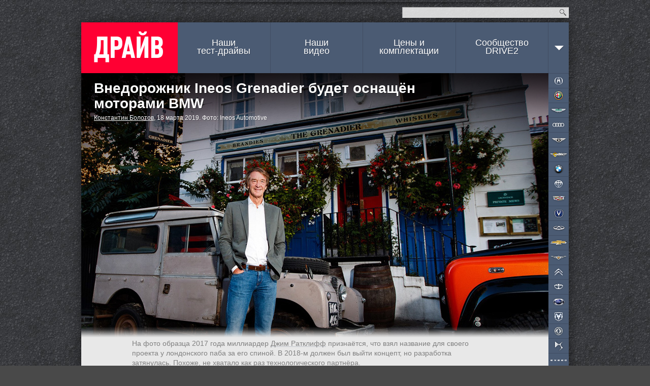

--- FILE ---
content_type: text/html; charset=utf-8
request_url: https://www.drive.ru/news/5c8fa363ec05c41c5c00004b.html
body_size: 13815
content:
<!DOCTYPE html>
<html class="">
    <head prefix="og: http://ogp.me/ns#
        article: http://ogp.me/ns/article#"><meta charset="utf-8">
<title>Внедорожник Ineos Grenadier будет оснащён моторами BMW — ДРАЙВ</title>
<link rel="canonical" href="https://www.drive.ru/news/5c8fa363ec05c41c5c00004b.html"/>
<meta name="viewport" content="width=1024" />
<meta name="SKYPE_TOOLBAR" content="SKYPE_TOOLBAR_PARSER_COMPATIBLE">
<meta name="wmail-verification" content="d1a2654abf76071294bfa1b1a33300fd"/>
<meta name="mailru-verification" content="e8a22d6eedec5d00" />
<meta name="msvalidate.01" content="4C2D75B10152211BAB4BA9C81E152CE6" />
<meta name="botify-site-verification" content="FBZeE6J4N2BbVDU3ZOmePrla8aTkRg59">
<meta property="fb:pages" content="209173722444752" />
<meta property="aio_appid" content="AIO_5710FAFDAA7E4">
    <meta name="keywords" content="ineos,ineos grenadier"/>
    <meta name="description" content="Автомобильные новости, тест-драйвы с видео и фото. Каталог машин с описанием и ценами. Отзывы владельцев авто."/>
    <meta name="relap-title" content="Внедорожник Ineos Grenadier будет оснащён моторами BMW"/>
    <meta property="og:type" content="Article"/>
    <meta property="og:title" content="Внедорожник Ineos Grenadier будет оснащён моторами BMW — ДРАЙВ"/>
    <meta property="og:description" content="Автомобильные новости, тест-драйвы с видео и фото. Каталог машин с описанием и ценами. Отзывы владельцев авто."/>
    <meta property="og:url" content="https://www.drive.ru/news/5c8fa363ec05c41c5c00004b.html"/>
    <meta property="og:image" content="https://images.drive.ru/i/0/5c8fa362ec05c41c5c000031.jpg"/>

    <meta property="article:section" content="новость"/>
    <meta property="article:author" content="Константин Болотов"/>
    <meta name="mediator_author" content="Константин Болотов"/>
<meta property="article:tag" content="ineos,ineos grenadier"/>

<meta property="yandex_recommendations_tag" content="content"/>
<meta property="yandex_recommendations_title" content="Внедорожник Ineos Grenadier будет оснащён моторами BMW">

<link rel="icon" href="/favicon.ico?v=1.0">
<link rel="apple-touch-icon" href="/assets/apple-touch-icon.png">

<link rel="stylesheet" href="/css/global.css?v=d9e12423403425502d8ac94e9353a87689908e0d35642fbeaee6f1bdc463367c">
<link rel="stylesheet" href="/css/form.css?v=759dfc1428e931f71181e0b672fd6f27dbde73a9e280d88d4ec13826e989564d">
<link rel="stylesheet" href="/css/forum.css?v=d87e731f1b0820ce4b2a9d0f5d75e8ca48ea903f6d1d31f7de16c1d42da7e678">
<link rel="stylesheet" href="/css/likely.css"/>
<!-- Additional styles -->
<!-- /Additional styles -->

<link rel="stylesheet" type="text/css" href="/css/mobile-reset.css?v=d688c280457ee1e215b550ff8a79efad240329183d0ecac14deb2a74eb8a7a23" />

<link rel="stylesheet" href="/css/vendor/jquery.fancybox.min.css" />

<script src="/js/mobile-detect.js?v=4e3bdbb930aaabd2186b4a2f35ece150441947746c0d247e9d4ac7eb97a077d4"></script>
<script src="/js/core.js?v=8218200d6a8c75487ae4ce4d39dac8c9056bf36e6d0ee03e2571ce3ab259a7c3"></script>
<script src="/js/likely.js"></script>
<script type="text/javascript" src="/js/adfox.asyn.code.ver3.js"></script>
<script type="text/javascript" src="/js/adfox.asyn.code.scroll.js"></script>
<script src="/js/async_af.js"></script>
<script async src="https://yandex.ru/ads/system/header-bidding.js"></script>
<!--Name: widget_headerBidding-->
<script type="text/javascript">
(function() {
    var adfoxBiddersMap = {
        'criteo': '714380',
        'adriver': '724076',
        'myTarget': '726568',
        'rtbhouse': '849631',
        'adfox_adsmart': '953391',
        'hybrid': '1122453',
        'segmento': '1457258',
        'MTS': '1697169',
    };

    var adUnits = [
        {
            code: 'adfox_1481556385598437', /* десктоп в шапке сайта widget_adfoxSiteHeader */
            sizes: [[ 970, 250 ]],
            bids: [
                {
                    bidder: 'criteo',
                    params: {
                        zoneid: 985742
                    }
                },
                {
                    bidder: 'segmento',
                    params: {
                        placementId: '148'
                    }
                },
                {
                    bidder: 'rtbhouse',
                    params: {
                        placementId: '75d5e9c8ccb72a90cad8'
                    }
                }
            ]
        },
        {
            code: 'adfox_1481556257759831', /* десктоп. Перетяжка в середине, выше рекомендаций widget_adfoxBottom */
            sizes: [[ 728, 90 ]],
            bids: [
                {
                    bidder: 'criteo',
                    params: {
                        zoneid: 985644
                    }
                },
                {
                    bidder: 'adriver',
                    params: {
                        siteid: 'drive728middle'
                    }
                },
                {
                    bidder: 'myTarget',
                    params: {
                        placementId: 236398
                    }
                },
                {
                    bidder: 'MTS',
                    params: {
                        placementId: '2000004',
                    }
                },
                {
                    bidder: 'rtbhouse',
                    params: {
                        placementId: '2e9e0cf51bdd0cced4gg'
                    }
                },
                {
                    bidder: 'hybrid',
                    params: {
                        placementId: '5e71f4f394c06e2b984e9363'
                    }
                },
                {
                    bidder: 'segmento',
                    params: {
                        placementId: '149',
                    }
                },
                {
                    bidder: 'adfox_adsmart',
                    params: {
                       pp: 'h',
                       ps: 'ddgz',
                       p2: 'ul'
                    }
                }
            ]
        },
        {
            code: 'adfox_14817108392655', /* десктоп. Перетяжка внизу, после рекомендаций widget_adfoxUnderRecommendations */
            sizes: [[ 728, 90 ]],
            bids: [
                {
                    bidder: 'criteo',
                    params: {
                        zoneid: 985645
                    }
                },
                {
                    bidder: 'adriver',
                    params: {
                        siteid: 'drive728bottom'
                    }
                },
                {
                    bidder: 'myTarget',
                    params: {
                        placementId: 236434
                    }
                },
                {
                    bidder: 'rtbhouse',
                    params: {
                        placementId: 'cced462eeafdb72e1026'
                    }
                },
                {
                    bidder: 'MTS',
                    params: {
                        placementId: '2000005'
                    }
                },
                {
                    bidder: 'hybrid',
                    params: {
                        placementId: '5e71f50594c06e2b984e9364'
                    }
                },
                {
                    bidder: 'segmento',
                    params: {
                        placementId: '150',
                    }
                },
            ]
        },
        {
            code: 'adfox_150539274533173599', /* десктоп, в правой колонке */
            bids: [
                {
                    bidder: 'criteo',
                    params: {
                        zoneid: 1011698
                    }
                }
            ]
        }
    ];

    var userTimeout = 1200;

    window.YaHeaderBiddingSettings = {
        biddersMap: adfoxBiddersMap,
        adUnits: adUnits,
        timeout: userTimeout
    };
})();
</script>

<script type='text/javascript' src='https://static.criteo.net/js/ld/publishertag.js' async></script>
<script>
    window.Criteo = window.Criteo || {};
    window.Criteo.events = window.Criteo.events || [];

    function callAdblock(adslot,zoneid,width,height){
        Criteo.events.push(function(){Criteo.DisplayAcceptableAdIfAdblocked({'zoneid': zoneid, 'containerid': adslot, 'overrideZoneFloor': false});});
        window.addEventListener("message", function (e){
            if(e.data && e.data == zoneid) document.getElementById(adslot).style.display = "none";
            else return;
        }, false);
        var el = document.getElementById(adslot);
        el.style.width=width+"px"; el.style.height=height+"px";
    }
</script>


<script>window.yaContextCb = window.yaContextCb || []</script>
<script src="https://yandex.ru/ads/system/context.js" async></script>

<!-- mail.ru script -->
<script id="my-widget-script"
    src="https://likemore-go.imgsmail.ru/widget.js"
    data-uid="873e6938f233702d3b86927c39cbaf8a">
</script>
<script src="/js/watchForPinned.js?v=01c5157b612cf5f6a7ba050f2939245c3a073a21b65cb7a44ed65e71d3f53eb6"></script>
<script  src="/js/comments.js?v=065976ce5114be7dfbbca9f077962875dc417539dfe0759dcf061026cfb7fefc"></script>

<script type="application/ld+json">
{
    "@context": "http://schema.org",
    "@type": "Organization",
    "name": "ДРАЙВ",
    "url": "https://www.drive.ru",
    "sameAs": [
        "https://www.youtube.com/channel/UCqU8dYH2dacLT_orXi_nZ2Q",
        "https://www.instagram.com/drive_ru/",
        "https://www.facebook.com/drive.ru",
        "https://vk.com/drive"
  ]
}
</script>
</head>
    <body><div id="dv-top">
    <div class="dv-top-i">
        <!--AdFox START-->
<!--drive.ru-->
<!--Площадка: DRIVE.RU / * / *-->
<!--Тип баннера: 960x320-->
<!--Расположение: <верх страницы> -->
<!--Name: widget_adfoxSiteHeader-->
<div id="adfox_1481556385598437"></div>
<script>
    window.yaContextCb.push(() => {
        Ya.adfoxCode.create({
            ownerId: 59610,
            containerId: 'adfox_1481556385598437',
            params: {
                pp: 'g',
                ps: 'gui',
                p2: 'emuv',
                puid1: '',
                puid2: '',
                puid3: '',
                puid4: '',
                puid5: '',
                puid6: '',
                puid7: '',
                puid8: '',
                puid9: '',
                puid10: '',
                puid11: '',
                puid12: '',
                puid13: '',
                puid14: ''
            }
        });
    });
</script>

        <!-- Yandex.Metrika counter -->
<!--Name: widget_yandexMetrika-->
<script type="text/javascript">
    (function (d, w, c) {
        (w[c] = w[c] || []).push(function() {
            try {
                w.yaCounter33210963 = new Ya.Metrika({
                    id:33210963,
                    clickmap:true,
                    trackLinks:true,
                    accurateTrackBounce:true,
                    params: {
                    }
                });
            } catch(e) { }
        });

        var n = d.getElementsByTagName("script")[0],
                s = d.createElement("script"),
                f = function () { n.parentNode.insertBefore(s, n); };
        s.type = "text/javascript";
        s.async = true;
        s.src = "https://mc.yandex.ru/metrika/watch.js";

        if (w.opera == "[object Opera]") {
            d.addEventListener("DOMContentLoaded", f, false);
        } else { f(); }
    })(document, window, "yandex_metrika_callbacks");
</script>
<noscript>
    <div>
        <img src="https://mc.yandex.ru/watch/33210963" style="position:absolute; left:-9999px;" alt="" />
    </div>
</noscript>
<!-- /Yandex.Metrika counter -->
        <div class="spr dv-top-i-shadow"></div>
    </div>
</div>
<div class="spr container-t"></div>
<div class="site-wrapper">
    <div class="hgr container-c content-wrapper">
        <input type="checkbox" id="nav-mobile-trigger" class="nav-mobile-trigger">
<label for="nav-mobile-trigger" class="nav-mobile-trigger-label"></label>
        <div id="header">
    <div id="top">
    <div class="top-announce">
</div>

    <form id="site-search" action="/sitesearch/">
        <input type="text" class="site-search-query" name="q"><button class="i" type="submit">Найти</button>
        <input type="hidden" name="cx" value="009724753791916455779:ldzabcymo5c">
        <input type="hidden" name="ie" value="UTF-8">
    </form>
</div>

    <a id="logo" href="/">ДРАЙВ</a>
    <div id="nav">
    <ul class="spr nav-menu">
        <li class=""><a href="/test-drive">Наши<br> тест-драйвы</a></li>
        <li class=""><a href="/video">Наши<br> видео</a></li>
        <li class=""><a id="brandsNavLink" href="/brands">Цены и<br> комплектации</a></li>
        <li><a href="//www.drive2.ru">Сообщество<br>DRIVE2</a></li>
        <li class="nav-arr" data-action="topnav.misc" style="margin-right: -10px;">
            <span>
                <i class="i arr"></i>            </span>
        </li>
    </ul>
</div>

</div>

        <div class="nav-mobile" media="screen and (max-device-width: 800px)">
    <div class="nav-mobile-content">
        <ul class="nav-mobile-section">
            <li class="nav-mobile-item">
                <a class="nav-mobile-item__link" href="/news">Новости</a>
            </li>
            <li class="nav-mobile-item">
                <a class="nav-mobile-item__link" href="/test-drive">Наши тест-драйвы</a>
            </li>
            <li class="nav-mobile-item">
                <a class="nav-mobile-item__link" href="/video">Наши видео</a>
            </li>
            <li class="nav-mobile-item">
                <a class="nav-mobile-item__link" href="/sitesearch">Поиск по сайту</a>
            </li>
            <li class="nav-mobile-item">
                <a class="nav-mobile-item__link" href="#" id="desktop-switcher-mobile">Полная версия сайта</a>
            </li>
        </ul>
        <ul class="nav-mobile-section">
                <li class="nav-mobile-item">
                    <a class="nav-mobile-item__link" href="/brands/acura">Acura</a>
                </li>
                <li class="nav-mobile-item">
                    <a class="nav-mobile-item__link" href="/brands/alfaromeo">Alfa Romeo</a>
                </li>
                <li class="nav-mobile-item">
                    <a class="nav-mobile-item__link" href="/brands/astonmartin">Aston Martin</a>
                </li>
                <li class="nav-mobile-item">
                    <a class="nav-mobile-item__link" href="/brands/audi">Audi</a>
                </li>
                <li class="nav-mobile-item">
                    <a class="nav-mobile-item__link" href="/brands/bentley">Bentley</a>
                </li>
                <li class="nav-mobile-item">
                    <a class="nav-mobile-item__link" href="/brands/bilenkinclassiccars">Bilenkin Classic Cars</a>
                </li>
                <li class="nav-mobile-item">
                    <a class="nav-mobile-item__link" href="/brands/bmw">BMW</a>
                </li>
                <li class="nav-mobile-item">
                    <a class="nav-mobile-item__link" href="/brands/brilliance">Brilliance</a>
                </li>
                <li class="nav-mobile-item">
                    <a class="nav-mobile-item__link" href="/brands/cadillac">Cadillac</a>
                </li>
                <li class="nav-mobile-item">
                    <a class="nav-mobile-item__link" href="/brands/changan">Changan</a>
                </li>
                <li class="nav-mobile-item">
                    <a class="nav-mobile-item__link" href="/brands/chery">Chery</a>
                </li>
                <li class="nav-mobile-item">
                    <a class="nav-mobile-item__link" href="/brands/chevrolet">Chevrolet</a>
                </li>
                <li class="nav-mobile-item">
                    <a class="nav-mobile-item__link" href="/brands/chrysler">Chrysler</a>
                </li>
                <li class="nav-mobile-item">
                    <a class="nav-mobile-item__link" href="/brands/citroen">Citroen</a>
                </li>
                <li class="nav-mobile-item">
                    <a class="nav-mobile-item__link" href="/brands/daewoo">Daewoo</a>
                </li>
                <li class="nav-mobile-item">
                    <a class="nav-mobile-item__link" href="/brands/datsun">Datsun</a>
                </li>
                <li class="nav-mobile-item">
                    <a class="nav-mobile-item__link" href="/brands/dodge">Dodge</a>
                </li>
                <li class="nav-mobile-item">
                    <a class="nav-mobile-item__link" href="/brands/dongfeng">Dongfeng</a>
                </li>
                <li class="nav-mobile-item">
                    <a class="nav-mobile-item__link" href="/brands/ds">DS</a>
                </li>
                <li class="nav-mobile-item">
                    <a class="nav-mobile-item__link" href="/brands/exeed">Exeed</a>
                </li>
                <li class="nav-mobile-item">
                    <a class="nav-mobile-item__link" href="/brands/faw">FAW</a>
                </li>
                <li class="nav-mobile-item">
                    <a class="nav-mobile-item__link" href="/brands/ferrari">Ferrari</a>
                </li>
                <li class="nav-mobile-item">
                    <a class="nav-mobile-item__link" href="/brands/fiat">FIAT</a>
                </li>
                <li class="nav-mobile-item">
                    <a class="nav-mobile-item__link" href="/brands/ford">Ford</a>
                </li>
                <li class="nav-mobile-item">
                    <a class="nav-mobile-item__link" href="/brands/foton">Foton</a>
                </li>
                <li class="nav-mobile-item">
                    <a class="nav-mobile-item__link" href="/brands/gac">GAC</a>
                </li>
                <li class="nav-mobile-item">
                    <a class="nav-mobile-item__link" href="/brands/geely">Geely</a>
                </li>
                <li class="nav-mobile-item">
                    <a class="nav-mobile-item__link" href="/brands/genesis">Genesis</a>
                </li>
                <li class="nav-mobile-item">
                    <a class="nav-mobile-item__link" href="/brands/greatwall">Great Wall</a>
                </li>
                <li class="nav-mobile-item">
                    <a class="nav-mobile-item__link" href="/brands/haima">Haima</a>
                </li>
                <li class="nav-mobile-item">
                    <a class="nav-mobile-item__link" href="/brands/haval">Haval</a>
                </li>
                <li class="nav-mobile-item">
                    <a class="nav-mobile-item__link" href="/brands/hawtai">Hawtai</a>
                </li>
                <li class="nav-mobile-item">
                    <a class="nav-mobile-item__link" href="/brands/honda">Honda</a>
                </li>
                <li class="nav-mobile-item">
                    <a class="nav-mobile-item__link" href="/brands/hummer">Hummer</a>
                </li>
                <li class="nav-mobile-item">
                    <a class="nav-mobile-item__link" href="/brands/hyundai">Hyundai</a>
                </li>
                <li class="nav-mobile-item">
                    <a class="nav-mobile-item__link" href="/brands/infiniti">Infiniti</a>
                </li>
                <li class="nav-mobile-item">
                    <a class="nav-mobile-item__link" href="/brands/isuzu">Isuzu</a>
                </li>
                <li class="nav-mobile-item">
                    <a class="nav-mobile-item__link" href="/brands/jac">JAC</a>
                </li>
                <li class="nav-mobile-item">
                    <a class="nav-mobile-item__link" href="/brands/jaecoo">Jaecoo</a>
                </li>
                <li class="nav-mobile-item">
                    <a class="nav-mobile-item__link" href="/brands/jaguar">Jaguar</a>
                </li>
                <li class="nav-mobile-item">
                    <a class="nav-mobile-item__link" href="/brands/jeep">Jeep</a>
                </li>
                <li class="nav-mobile-item">
                    <a class="nav-mobile-item__link" href="/brands/jetour">Jetour</a>
                </li>
                <li class="nav-mobile-item">
                    <a class="nav-mobile-item__link" href="/brands/kia">Kia</a>
                </li>
                <li class="nav-mobile-item">
                    <a class="nav-mobile-item__link" href="/brands/lada">Lada</a>
                </li>
                <li class="nav-mobile-item">
                    <a class="nav-mobile-item__link" href="/brands/lamborghini">Lamborghini</a>
                </li>
                <li class="nav-mobile-item">
                    <a class="nav-mobile-item__link" href="/brands/landrover">Land Rover</a>
                </li>
                <li class="nav-mobile-item">
                    <a class="nav-mobile-item__link" href="/brands/lexus">Lexus</a>
                </li>
                <li class="nav-mobile-item">
                    <a class="nav-mobile-item__link" href="/brands/lifan">Lifan</a>
                </li>
                <li class="nav-mobile-item">
                    <a class="nav-mobile-item__link" href="/brands/maserati">Maserati</a>
                </li>
                <li class="nav-mobile-item">
                    <a class="nav-mobile-item__link" href="/brands/mazda">Mazda</a>
                </li>
                <li class="nav-mobile-item">
                    <a class="nav-mobile-item__link" href="/brands/mercedes">Mercedes-Benz</a>
                </li>
                <li class="nav-mobile-item">
                    <a class="nav-mobile-item__link" href="/brands/mini">MINI</a>
                </li>
                <li class="nav-mobile-item">
                    <a class="nav-mobile-item__link" href="/brands/mitsubishi">Mitsubishi</a>
                </li>
                <li class="nav-mobile-item">
                    <a class="nav-mobile-item__link" href="/brands/nissan">Nissan</a>
                </li>
                <li class="nav-mobile-item">
                    <a class="nav-mobile-item__link" href="/brands/omoda">Omoda</a>
                </li>
                <li class="nav-mobile-item">
                    <a class="nav-mobile-item__link" href="/brands/opel">Opel</a>
                </li>
                <li class="nav-mobile-item">
                    <a class="nav-mobile-item__link" href="/brands/peugeot">Peugeot</a>
                </li>
                <li class="nav-mobile-item">
                    <a class="nav-mobile-item__link" href="/brands/porsche">Porsche</a>
                </li>
                <li class="nav-mobile-item">
                    <a class="nav-mobile-item__link" href="/brands/ravon">Ravon</a>
                </li>
                <li class="nav-mobile-item">
                    <a class="nav-mobile-item__link" href="/brands/renault">Renault</a>
                </li>
                <li class="nav-mobile-item">
                    <a class="nav-mobile-item__link" href="/brands/rollsroyce">Rolls-Royce</a>
                </li>
                <li class="nav-mobile-item">
                    <a class="nav-mobile-item__link" href="/brands/saab">Saab</a>
                </li>
                <li class="nav-mobile-item">
                    <a class="nav-mobile-item__link" href="/brands/seat">SEAT</a>
                </li>
                <li class="nav-mobile-item">
                    <a class="nav-mobile-item__link" href="/brands/skoda">Skoda</a>
                </li>
                <li class="nav-mobile-item">
                    <a class="nav-mobile-item__link" href="/brands/smart">Smart</a>
                </li>
                <li class="nav-mobile-item">
                    <a class="nav-mobile-item__link" href="/brands/ssangyong">SsangYong</a>
                </li>
                <li class="nav-mobile-item">
                    <a class="nav-mobile-item__link" href="/brands/subaru">Subaru</a>
                </li>
                <li class="nav-mobile-item">
                    <a class="nav-mobile-item__link" href="/brands/suzuki">Suzuki</a>
                </li>
                <li class="nav-mobile-item">
                    <a class="nav-mobile-item__link" href="/brands/tesla">Tesla</a>
                </li>
                <li class="nav-mobile-item">
                    <a class="nav-mobile-item__link" href="/brands/toyota">Toyota</a>
                </li>
                <li class="nav-mobile-item">
                    <a class="nav-mobile-item__link" href="/brands/volkswagen">Volkswagen</a>
                </li>
                <li class="nav-mobile-item">
                    <a class="nav-mobile-item__link" href="/brands/volvo">Volvo</a>
                </li>
                <li class="nav-mobile-item">
                    <a class="nav-mobile-item__link" href="/brands/zotye">Zotye</a>
                </li>
                <li class="nav-mobile-item">
                    <a class="nav-mobile-item__link" href="/brands/uaz">УАЗ</a>
                </li>
        </ul>
    </div>
</div>

        <div id="topnav-misc" class="topnav-misc" style="display: none;">
    <span data-action="topnav.close">
        <i class="i arr"></i>    </span>
    <ul>
        <li><a href="/kunst">KUNST!</a></li>
        <li><a href="/technic">Техника</a></li>
        <li><a href="/russia">Наши дороги</a></li>
        <li><a href="/talks">Гостиная</a></li>
        <li><a href="/columns">Авторские колонки</a></li>
        <li><a href="/press-releases">Пресс-релизы</a></li>
    </ul>
    <i class="i "></i></div>

        <script>drv.loginInit();</script>
        <div id="container" class="wrapper-mobile">
            <div class="bnav-w">
    <div id="bnav" class="bnav hgr">
        <ul class="bnav-list">
                <li style="background-position: 0px px;">
                    <a class="brand brand-item" href="/brands/acura" data-brand="acura">Acura</a>
                </li>
                <li style="background-position: 0px px;">
                    <a class="brand brand-item" href="/brands/alfaromeo" data-brand="alfaromeo">Alfa Romeo</a>
                </li>
                <li style="background-position: 0px px;">
                    <a class="brand brand-item" href="/brands/astonmartin" data-brand="astonmartin">Aston Martin</a>
                </li>
                <li style="background-position: 0px px;">
                    <a class="brand brand-item" href="/brands/audi" data-brand="audi">Audi</a>
                </li>
                <li style="background-position: 0px px;">
                    <a class="brand brand-item" href="/brands/bentley" data-brand="bentley">Bentley</a>
                </li>
                <li style="background-position: 0px px;">
                    <a class="brand brand-item" href="/brands/bilenkinclassiccars" data-brand="bilenkinclassiccars">BCC</a>
                </li>
                <li style="background-position: 0px px;">
                    <a class="brand brand-item" href="/brands/bmw" data-brand="bmw">BMW</a>
                </li>
                <li style="background-position: 0px px;">
                    <a class="brand brand-item" href="/brands/brilliance" data-brand="brilliance">Brilliance</a>
                </li>
                <li style="background-position: 0px px;">
                    <a class="brand brand-item" href="/brands/cadillac" data-brand="cadillac">Cadillac</a>
                </li>
                <li style="background-position: 0px px;">
                    <a class="brand brand-item" href="/brands/changan" data-brand="changan">Changan</a>
                </li>
                <li style="background-position: 0px px;">
                    <a class="brand brand-item" href="/brands/chery" data-brand="chery">Chery</a>
                </li>
                <li style="background-position: 0px px;">
                    <a class="brand brand-item" href="/brands/chevrolet" data-brand="chevrolet">Chevrolet</a>
                </li>
                <li style="background-position: 0px px;">
                    <a class="brand brand-item" href="/brands/chrysler" data-brand="chrysler">Chrysler</a>
                </li>
                <li style="background-position: 0px px;">
                    <a class="brand brand-item" href="/brands/citroen" data-brand="citroen">Citroen</a>
                </li>
                <li style="background-position: 0px px;">
                    <a class="brand brand-item" href="/brands/daewoo" data-brand="daewoo">Daewoo</a>
                </li>
                <li style="background-position: 0px px;">
                    <a class="brand brand-item" href="/brands/datsun" data-brand="datsun">Datsun</a>
                </li>
                <li style="background-position: 0px px;">
                    <a class="brand brand-item" href="/brands/dodge" data-brand="dodge">Dodge</a>
                </li>
                <li style="background-position: 0px px;">
                    <a class="brand brand-item" href="/brands/dongfeng" data-brand="dongfeng">Dongfeng</a>
                </li>
                <li style="background-position: 0px px;">
                    <a class="brand brand-item" href="/brands/ds" data-brand="ds">DS</a>
                </li>
                <li style="background-position: 0px px;">
                    <a class="brand brand-item" href="/brands/exeed" data-brand="exeed">Exeed</a>
                </li>
                <li style="background-position: 0px px;">
                    <a class="brand brand-item" href="/brands/faw" data-brand="faw">FAW</a>
                </li>
                <li style="background-position: 0px px;">
                    <a class="brand brand-item" href="/brands/ferrari" data-brand="ferrari">Ferrari</a>
                </li>
                <li style="background-position: 0px px;">
                    <a class="brand brand-item" href="/brands/fiat" data-brand="fiat">FIAT</a>
                </li>
                <li style="background-position: 0px px;">
                    <a class="brand brand-item" href="/brands/ford" data-brand="ford">Ford</a>
                </li>
                <li style="background-position: 0px px;">
                    <a class="brand brand-item" href="/brands/foton" data-brand="foton">Foton</a>
                </li>
                <li style="background-position: 0px px;">
                    <a class="brand brand-item" href="/brands/gac" data-brand="gac">GAC</a>
                </li>
                <li style="background-position: 0px px;">
                    <a class="brand brand-item" href="/brands/geely" data-brand="geely">Geely</a>
                </li>
                <li style="background-position: 0px px;">
                    <a class="brand brand-item" href="/brands/genesis" data-brand="genesis">Genesis</a>
                </li>
                <li style="background-position: 0px px;">
                    <a class="brand brand-item" href="/brands/greatwall" data-brand="greatwall">Great Wall</a>
                </li>
                <li style="background-position: 0px px;">
                    <a class="brand brand-item" href="/brands/haima" data-brand="haima">Haima</a>
                </li>
                <li style="background-position: 0px px;">
                    <a class="brand brand-item" href="/brands/haval" data-brand="haval">Haval</a>
                </li>
                <li style="background-position: 0px px;">
                    <a class="brand brand-item" href="/brands/hawtai" data-brand="hawtai">Hawtai</a>
                </li>
                <li style="background-position: 0px px;">
                    <a class="brand brand-item" href="/brands/honda" data-brand="honda">Honda</a>
                </li>
                <li style="background-position: 0px px;">
                    <a class="brand brand-item" href="/brands/hummer" data-brand="hummer">Hummer</a>
                </li>
                <li style="background-position: 0px px;">
                    <a class="brand brand-item" href="/brands/hyundai" data-brand="hyundai">Hyundai</a>
                </li>
                <li style="background-position: 0px px;">
                    <a class="brand brand-item" href="/brands/infiniti" data-brand="infiniti">Infiniti</a>
                </li>
                <li style="background-position: 0px px;">
                    <a class="brand brand-item" href="/brands/isuzu" data-brand="isuzu">Isuzu</a>
                </li>
                <li style="background-position: 0px px;">
                    <a class="brand brand-item" href="/brands/jac" data-brand="jac">JAC</a>
                </li>
                <li style="background-position: 0px px;">
                    <a class="brand brand-item" href="/brands/jaecoo" data-brand="jaecoo">Jaecoo</a>
                </li>
                <li style="background-position: 0px px;">
                    <a class="brand brand-item" href="/brands/jaguar" data-brand="jaguar">Jaguar</a>
                </li>
                <li style="background-position: 0px px;">
                    <a class="brand brand-item" href="/brands/jeep" data-brand="jeep">Jeep</a>
                </li>
                <li style="background-position: 0px px;">
                    <a class="brand brand-item" href="/brands/jetour" data-brand="jetour">Jetour</a>
                </li>
                <li style="background-position: 0px px;">
                    <a class="brand brand-item" href="/brands/kia" data-brand="kia">Kia</a>
                </li>
                <li style="background-position: 0px px;">
                    <a class="brand brand-item" href="/brands/lada" data-brand="lada">Lada</a>
                </li>
                <li style="background-position: 0px px;">
                    <a class="brand brand-item" href="/brands/lamborghini" data-brand="lamborghini">Lamborghini</a>
                </li>
                <li style="background-position: 0px px;">
                    <a class="brand brand-item" href="/brands/landrover" data-brand="landrover">Land Rover</a>
                </li>
                <li style="background-position: 0px px;">
                    <a class="brand brand-item" href="/brands/lexus" data-brand="lexus">Lexus</a>
                </li>
                <li style="background-position: 0px px;">
                    <a class="brand brand-item" href="/brands/lifan" data-brand="lifan">Lifan</a>
                </li>
                <li style="background-position: 0px px;">
                    <a class="brand brand-item" href="/brands/maserati" data-brand="maserati">Maserati</a>
                </li>
                <li style="background-position: 0px px;">
                    <a class="brand brand-item" href="/brands/mazda" data-brand="mazda">Mazda</a>
                </li>
                <li style="background-position: 0px px;">
                    <a class="brand brand-item" href="/brands/mercedes" data-brand="mercedes">Mercedes-Benz</a>
                </li>
                <li style="background-position: 0px px;">
                    <a class="brand brand-item" href="/brands/mini" data-brand="mini">MINI</a>
                </li>
                <li style="background-position: 0px px;">
                    <a class="brand brand-item" href="/brands/mitsubishi" data-brand="mitsubishi">Mitsubishi</a>
                </li>
                <li style="background-position: 0px px;">
                    <a class="brand brand-item" href="/brands/nissan" data-brand="nissan">Nissan</a>
                </li>
                <li style="background-position: 0px px;">
                    <a class="brand brand-item" href="/brands/omoda" data-brand="omoda">Omoda</a>
                </li>
                <li style="background-position: 0px px;">
                    <a class="brand brand-item" href="/brands/opel" data-brand="opel">Opel</a>
                </li>
                <li style="background-position: 0px px;">
                    <a class="brand brand-item" href="/brands/peugeot" data-brand="peugeot">Peugeot</a>
                </li>
                <li style="background-position: 0px px;">
                    <a class="brand brand-item" href="/brands/porsche" data-brand="porsche">Porsche</a>
                </li>
                <li style="background-position: 0px px;">
                    <a class="brand brand-item" href="/brands/ravon" data-brand="ravon">Ravon</a>
                </li>
                <li style="background-position: 0px px;">
                    <a class="brand brand-item" href="/brands/renault" data-brand="renault">Renault</a>
                </li>
                <li style="background-position: 0px px;">
                    <a class="brand brand-item" href="/brands/rollsroyce" data-brand="rollsroyce">Rolls-Royce</a>
                </li>
                <li style="background-position: 0px px;">
                    <a class="brand brand-item" href="/brands/saab" data-brand="saab">Saab</a>
                </li>
                <li style="background-position: 0px px;">
                    <a class="brand brand-item" href="/brands/seat" data-brand="seat">SEAT</a>
                </li>
                <li style="background-position: 0px px;">
                    <a class="brand brand-item" href="/brands/skoda" data-brand="skoda">Skoda</a>
                </li>
                <li style="background-position: 0px px;">
                    <a class="brand brand-item" href="/brands/smart" data-brand="smart">Smart</a>
                </li>
                <li style="background-position: 0px px;">
                    <a class="brand brand-item" href="/brands/ssangyong" data-brand="ssangyong">SsangYong</a>
                </li>
                <li style="background-position: 0px px;">
                    <a class="brand brand-item" href="/brands/subaru" data-brand="subaru">Subaru</a>
                </li>
                <li style="background-position: 0px px;">
                    <a class="brand brand-item" href="/brands/suzuki" data-brand="suzuki">Suzuki</a>
                </li>
                <li style="background-position: 0px px;">
                    <a class="brand brand-item" href="/brands/tesla" data-brand="tesla">Tesla</a>
                </li>
                <li style="background-position: 0px px;">
                    <a class="brand brand-item" href="/brands/toyota" data-brand="toyota">Toyota</a>
                </li>
                <li style="background-position: 0px px;">
                    <a class="brand brand-item" href="/brands/volkswagen" data-brand="volkswagen">Volkswagen</a>
                </li>
                <li style="background-position: 0px px;">
                    <a class="brand brand-item" href="/brands/volvo" data-brand="volvo">Volvo</a>
                </li>
                <li style="background-position: 0px px;">
                    <a class="brand brand-item" href="/brands/zotye" data-brand="zotye">Zotye</a>
                </li>
                <li style="background-position: 0px px;">
                    <a class="brand brand-item" href="/brands/uaz" data-brand="uaz">УАЗ</a>
                </li>
        </ul>
        <div class="i"></div>
    </div>
</div>
<script>new drv.Bnav;</script>

            <script type="application/ld+json">{
  "@context": "https://schema.org",
  "@type": "BreadcrumbList",
  "itemListElement": [{
    "@type": "ListItem",
    "position": 1,
    "name": "Новости",
    "item": "https://www.drive.ru/news"
  }]
}</script>

<script type="application/ld+json">{
    "@context": "http://schema.org",
    "@type": "Article",
    "@id": "5c8fa363ec05c41c5c00004b",
    "url" : "https://www.drive.ru/news/5c8fa363ec05c41c5c00004b.html",
    "headline" : "Внедорожник Ineos Grenadier будет оснащён моторами BMW",
    "author": "Константин Болотов",
    "image": "https://images.drive.ru/i/0/5c8fa362ec05c41c5c000031.jpg",
    "description": "",
    "articleBody": "Projekt Grenadier под началом химического концерна Ineos Group договорился о сотрудничестве с BMW Group. Поэтому «лучший в мире полноприводник», который строится в качестве преемника уходящего Дефендера и альтернативы новому, получит двигатели из серии TwinPower Turbo. Причём гендиректор фирмы Ineos Automotive Дирк Хайлманн подчеркнул: соглашение с баварцами касается новейших, а не предыдущих поколений агрегатов. Издание Auto Express полагает, что речь о двухлитровой турбочетвёрке и дизеле 3.0 мощностью 255 и 265 л.с. Поверхности кузова будут достаточно плоскими, чтобы на них стояла кружка. «Квадратный» ретродизайн это гарантирует. Салон решено сделать спартанским: кожаная отделка появится исключительно из-за её долговечности, а на месте медиацентра окажутся лишь крепления, чтобы владелец установил собственные устройства. Grenadier в виде пятидверного универсала и пикапа будет готов в 2020–2021 году. По-прежнему планируются стальная рама лестничного типа и алюминиевый кузов. Шасси будто бы уже обеспечивает достойный баланс между внедорожными способностями и комфортом, отчего Ineos не уверен, оправдает ли затраты трёхдверная версия с короткой колёсной базой. Сейчас концерн пытается сделать выбор между производственными площадками в Великобритании и Западной Европе. Германия вычеркнута из списка. Компания хочет выпускать 25–30 тысяч машин в год и предлагать их по ценам от 30 000 до 45 000 фунтов (2,5–3,8 млн рублей)."
}</script>

<div id="main" class="cf article-main">
    <div class="spr page-top-shadow"></div>
    <div id="article" class="article cf js-mediator-article">
                    <div class="afigure afigure-hd afigure-main cf">
                        <div class="afigure-pic afigure-pic_main">
                            <div class="image-wrapper image-wrapper_big">
                                <img src="https://images.drive.ru/i/0/5c8fa362ec05c41c5c000031.jpg"  width="920" height="520">
                            </div>
                            <div class="spr"></div>
                        </div>
                        <div class="afigure-title">
                            <h1 class="summary">
                                <span>Внедорожник Ineos Grenadier будет оснащён моторами BMW</span>
                            </h1>
                                <div class="meta"><span class="reviewer"><a href="/news/konstantin-bolotov">Константин Болотов</a></span>, 
                                <time>18 марта 2019</time>. Фото: Ineos Automotive</div>
                        </div>
                        <div class="afigure-caption">
                            <p>
                                На фото образца 2017 года миллиардер <a href="https://www.drive.ru/news/landrover/57837e6dec05c4a21600003b.html">Джим Ратклифф</a> признаётся, что взял название для своего проекта у лондонского паба за его спиной. В 2018-м должен был выйти концепт, но разработка затянулась. Похоже, не хватало как раз технологического партнёра.
                            </p>
                        </div>
                    </div>
        <span class="description">
            <!--AdFox START-->
<!--drive.ru-->
<!--Площадка: DRIVE.RU / * / *-->
<!--Тип баннера: InRead-->
<!--Расположение: <середина страницы>-->
<!--Name: widget_adfoxVideo-->
<div id="adfox_1484822010663962"></div>
<script>
    window.yaContextCb.push(() => {
        Ya.adfoxCode.create({
            ownerId: 59610,
            containerId: 'adfox_1484822010663962',
            params: {
                pp: 'h',
                ps: 'gui',
                p2: 'ffhk',
                puid1: '',
                puid2: '',
                puid3: '',
                puid4: '',
                puid5: '',
                puid6: '',
                puid7: '',
                puid8: '',
                puid9: '',
                puid10: '',
                puid11: '',
                puid12: ''
            }
        });
    });
</script>

        </span>
        <span id="entry-type" data-type="0"></span>
        <script type="text/javascript">
    new drv.PromoStat('eyJ0eXAiOiJKV1QiLCJhbGciOiJIUzI1NiJ9.eyJub2RlX2lkIjoiNWM4ZmEzNjNlYzA1YzQxYzVjMDAwMDRiIiwiZXhwIjoxNzY5MTA5MzU1MjIzfQ.FkY_cTQ3o3oQFu2WwoNaosJRX4CZDNdbMbHH6i1db4w', 'vid_152cce719d03a2cf07cf9cad50da3623', 1);
</script>

        <div class="article-content">
            <div class="dv-top-mobile js-adv-widget">
                    
            </div>
            <p><p>Projekt <a href="https://www.drive.ru/news/59c0e2e2ec05c42a0e00001d.html">Grenadier</a> под началом химического концерна <a href="https://www.drive.ru/news/landrover/58a19c1eec05c4cc17000021.html">Ineos Group</a> договорился о сотрудничестве с BMW Group. Поэтому «лучший в мире полноприводник», который строится в качестве преемника уходящего <a href="https://www.drive.ru/news/landrover/5767b00cec05c44b75000034.html">Дефендера</a> и альтернативы <a href="https://www.drive.ru/news/landrover/5c669dbfec05c4436f00002a.html">новому</a>, получит двигатели из серии TwinPower Turbo. Причём гендиректор фирмы Ineos Automotive Дирк Хайлманн подчеркнул: соглашение с баварцами касается новейших, а не предыдущих поколений агрегатов. Издание Auto Express полагает, что речь о двухлитровой турбочетвёрке и дизеле 3.0 мощностью 255 и 265 л.с. </p></p>
<p><p><div class="afigure afigure-hd cf" itemscope="" itemtype="http://schema.org/ImageObject">
    <div class="afigure-pic">
        <meta itemprop="width" content="920">
        <meta itemprop="height" content="516">

        <img src="https://images.drive.ru/i/0/5c8fa363ec05c41c5c000040" width="920" height="516" itemprop="contentUrl">
    </div>
    <div class="afigure-caption">
        <div class="afigure-caption-text" itemprop="description">Поверхности кузова будут достаточно плоскими, чтобы на них стояла кружка. «Квадратный» ретродизайн это гарантирует. Салон решено сделать спартанским: кожаная отделка появится исключительно из-за её долговечности, а на месте медиацентра окажутся лишь крепления, чтобы владелец установил собственные устройства.</div>
    </div>
</div>
</p></p>
<p><p>Grenadier в виде пятидверного универсала и пикапа будет готов в 2020–2021 году. По-прежнему планируются стальная рама лестничного типа и алюминиевый кузов. Шасси будто бы уже обеспечивает достойный баланс между внедорожными способностями и комфортом, отчего Ineos не уверен, оправдает ли затраты трёхдверная версия с короткой колёсной базой. Сейчас концерн пытается сделать выбор между производственными площадками в Великобритании и Западной Европе. Германия вычеркнута из списка. Компания хочет выпускать 25–30 тысяч машин в год и предлагать их по ценам от 30 000 до 45 000 фунтов (2,5–3,8 млн рублей).</p></p>
        </div>
        <script>
        (function(){
            var articleContent = document.querySelector('.article-content');
            for (var i = 0; i < articleContent.children.length; i++) {
                var child = articleContent.children[i];
                if(child.tagName && child.tagName.toLowerCase() === 'p') {
                    if(child.innerText.length) {
                        child.classList.add('lead');
                        break;
                    }
                }
            }
        })();
        </script>
    </div>
    <!-- mediator script -->
    <script id="js-mpf-mediator-init" data-counter="2771132" data-adaptive="true">!function(e){function t(t,n){if(!(n in e)){for(var r,a=e.document,i=a.scripts,o=i.length;o--;)if(-1!==i[o].src.indexOf(t)){r=i[o];break}if(!r){r=a.createElement("script"),r.type="text/javascript",r.async=!0,r.defer=!0,r.src=t,r.charset="UTF-8";;var d=function(){var e=a.getElementsByTagName("script")[0];e.parentNode.insertBefore(r,e)};"[object Opera]"==e.opera?a.addEventListener?a.addEventListener("DOMContentLoaded",d,!1):e.attachEvent("onload",d):d()}}}t("//top-fwz1.mail.ru/js/code.js","_tmr"),t("//mediator.imgsmail.ru/2/mpf-mediator.min.js","_mediator")}(window);
    </script>
    <!-- /mediator script -->
    <script>new drv.Article;</script>

        <div class="article-spacer" style="clear: both; margin: -20px 0; padding: 1px 0 0;"></div>
        <div class="article-social-container">
            <div class="article-commentslink">
    <a class="article-commentslink-active" href="#comments">Комментарии&nbsp;<span id="comments-count" class="comments-count"></span></a>
</div>

            <div class="article-social-header"></div>
            <div class="article-social" id="article-social-wrapper">
                <!--Name: widget_likely-->
<div class="likely">
    <div class="vkontakte">Поделиться</div>
    <div class="odnoklassniki">Лайкнуть</div>
    <div class="twitter">Твитнуть</div>
    <div class="telegram">Отправить</div>
</div>

            </div>
        </div>

        <div class="dv-bottom">
            <!--@ criteoAdblockInBody @-->
            <!--drive.ru-->
<!--Площадка: DRIVE.RU / * / *-->
<!--Тип баннера: Перетяжка 100%-->
<!--Расположение: <середина страницы>-->
<!--Name: widget_adfoxBottom-->
<div id="adfox_1481556257759831"></div>
<script>
    window.yaContextCb.push(() => {
        Ya.adfoxCode.create({
            ownerId: 59610,
            containerId: 'adfox_1481556257759831',
            params: {
                pp: 'h',
                ps: 'gui',
                p2: 'y',
                puid1: '',
                puid2: '',
                puid3: '',
                puid4: '',
                puid5: '',
                puid6: '',
                puid7: '',
                puid8: '',
                puid9: '',
                puid10: '',
                puid11: '',
                puid12: '',
                puid13: '',
                puid14: ''
            }
        });
    });
</script>

        </div>
        <div class="dv-mobile js-adv-widget">
                
        </div>


        <p class="poll-slot"></p>
        <script src="/js/poll.js?v=51f6526cd2be87a795e145d43ec4d6d05d7e68a2f6f1a2f2ec7d762d6a547b95"></script>
        <script>drive1Poll.run('5c8fa363ec05c41c5c00004b')</script>

        <div class="side-dv side-dv_article">

        </div>


        <!--AdFox START-->
<!--drive.ru-->
<!--Площадка: DRIVE / * / *-->
<!--Тип баннера: Рекомендательный виджет-->
<!--Расположение: <середина страницы>-->
<div id="adfox_15874620069824932" class="recommendations-wrapper clear"></div>
<script>
    window.yaContextCb.push(() => {
        Ya.adfoxCode.create({
            ownerId: 59610,
            containerId: 'adfox_15874620069824932',
            params: {
                pp: 'h',
                ps: 'gui',
                p2: 'gqqu',
                puid1: '',
                puid2: '',
                puid3: '',
                puid4: '',
                puid5: '',
                puid6: '',
                puid7: '',
                puid8: '',
                puid9: '',
                puid10: '',
                puid11: '',
                puid12: '',
                puid13: '',
                puid14: '',
                puid15: ''
            }
        });
    });
</script>


        <div class="hr"><hr></div>
        <a name="comments"></a>

        <div class="forum-col-2">
            <div id="side-dv-pinned" class="side-dv">
                
            </div>
        </div>

        <div class="forum-col-1 left-column" id="left-column">
            <h1 class="comments-headline">Комментарии</h1>
            <div id="comments-app">Загружаем комментарии...</div>
        </div>
        <div class="clearfix"></div>
        <div class="desktop-bottom-advert"><!--AdFox START-->
<!--drive.ru-->
<!--Площадка: DRIVE / * / *-->
<!--Тип баннера: Перетяжка 100%-->
<!--Расположение: <низ страницы>-->
<!--Name: widget_adfoxUnderRecommendations-->
<div id="adfox_14817108392655"></div>
<script>
    window.yaContextCb.push(() => {
        Ya.adfoxCode.create({
            ownerId: 59610,
            containerId: 'adfox_14817108392655',
            params: {
                pp: 'i',
                ps: 'gui',
                p2: 'y',
                puid1: '',
                puid2: '',
                puid3: '',
                puid4: '',
                puid5: '',
                puid6: '',
                puid7: '',
                puid8: '',
                puid9: '',
                puid10: '',
                puid11: '',
                puid12: '',
                puid13: '',
                puid14: ''
            }
        });
    });
</script>
</div>


    <script type="text/javascript">
        (function () {
            function doRunComments(profile) {
                if (window.comments) {
                    var commentsAppServe,
                        commentsApp = document.getElementById('comments-app');
                    if(!commentsApp) commentsAppServe = document.getElementById('comments-app-serve');

                    window.comments.init(commentsApp || commentsAppServe, profile, {
                        id: '5c8fa363ec05c41c5c00004b',
                        type: 'entry'
                    });
                } else {
                    console.log('No window.comments');
                }
            }

            drv.UP(drv.renderEButton, drv.renderRButton, doRunComments);
        }());
    </script>
</div>
<script>
    drv.mobileIframePatch();
</script>

<script>
    (function() {
        var expHeaderClassName = 'exp-header';
        var rows = Array.prototype.slice.call(document.getElementsByClassName(expHeaderClassName));
        for (var i = 0; i < rows.length; i++) {
            var row = rows[i];

            if(row) {
                var tr = row.nextElementSibling;
                while (tr) {
                    if(tr.firstChild && tr.firstChild.tagName.toLowerCase() === 'td') {
                        tr.style.visibility = 'collapse';
                        tr = tr.nextElementSibling;
                    } else {
                        break;
                    }
                }

                row.addEventListener('click', function() {
                    var container = this.firstChild;
                    var spanArray = container.getElementsByTagName('span');
                    var span = spanArray[0];

                    if(span) {
                        if(span.textContent === 'Развернуть') {
                            span.textContent = 'Свернуть';
                        } else if(span.textContent === 'Свернуть') {
                            span.textContent = 'Развернуть';
                        }
                    }

                    var tr = this.nextElementSibling;

                    while (tr) {
                        if(tr.firstChild && tr.firstChild.tagName.toLowerCase() === 'td') {
                            var visibility = tr.style.visibility;
                            if(visibility === 'collapse') {
                                visibility = 'visible';
                            } else {
                                visibility = 'collapse';
                            }
                            tr.style.visibility = visibility;
                            tr = tr.nextElementSibling;
                        } else {
                            break;
                        }
                    }
                })
            }
        }
    })();
</script>

            <div class="clearfix"></div>
            <div class="desktop-hidden dv-mobile js-adv-widget">
    
</div>
<div class="page-footer">
    <div class="spr footer-spacer-mobile"></div>
    <span class="footer-copyright">© 2005–2026 ООО «Драйв», свидетельство о регистрации СМИ №ФС77-69924&nbsp;&nbsp;&nbsp;16+</span><br>
    <div class="viewport-switcher" id="desktop-switcher">Полная версия сайта</div>
    <div class="noprint footer-navigation">
        <ul>
            <li><a href="/about">О Драйве</a></li>
            <li><a href="/ad">Размещение рекламы</a></li>
            <li><a href="/rewrite">Перепечатка материалов</a></li>
            <li><div class="viewport-switcher" id="mobile-switcher">Мобильная версия</div></li>
        </ul>
        Читайте ДРАЙВ в
        &nbsp;<a href="http://eepurl.com/bPK1R9" onclick="window.open('http://eepurl.com/bPK1R9', 'popupwindow', 'scrollbars=yes,width=550,height=520');return false">почте</a>,
        &nbsp;<a href=/export/rss.xml>через RSS</a>,
        &nbsp;<a href="https://vk.com/driveru">Вконтакте</a>,
        &nbsp;<a href="https://t.me/drive2russia"> Телеграме</a>
        &nbsp;или&nbsp;<a href='https://www.yandex.ru/?add=12217'>Яндексе</a>.
        <div class="page-footer-totop" data-action="footer.totop">
    <div>
        <span class="i"></span>
    </div>
</div>
    </div>
    <script type="text/javascript">
        drv.toggleViewport('/news/5c8fa363ec05c41c5c00004b.html', '', 'desktop', drive1MobileDetect.mobileDetect);
    </script>
</div>

        </div>
    </div>
    <div class="spr container-b"></div>    <div class="c-social-share desktop-hidden">
    <div class="js-social-share-list" style="display: none;">
        <button class="c-social-share__item c-social-share__item--telegram" data-action="socialshare.share" data-target="telegram"></button>
        <button class="c-social-share__item c-social-share__item--fb" data-action="socialshare.share" data-target="fb"></button>
        <button class="c-social-share__item c-social-share__item--ok" data-action="socialshare.share" data-target="ok"></button>
        <button class="c-social-share__item c-social-share__item--vk" data-action="socialshare.share" data-target="vk"></button>
        <button class="c-social-share__item c-social-share__item--viber" data-action="socialshare.share" data-target="viber"></button>
        <button class="c-social-share__item c-social-share__item--whatsapp" data-action="socialshare.share" data-target="whatsapp"></button>
    </div>
    <button class="c-social-share__item c-social-share__item--share" data-action="socialshare.toggle"></button>
</div>
</div>
<script type="text/javascript" src="//yastatic.net/es5-shims/0.0.2/es5-shims.min.js" charset="utf-8"></script>
<script type="text/javascript" src="//yastatic.net/share2/share.js" charset="utf-8"></script>
<script src="/js/jquery-3.2.1.min.js"></script>
<script src="/js/jquery.fancybox.min.js"></script>

<script>
$().fancybox({
    selector : '.gallery a',
    buttons: ['zoom', 'slideShow', 'thumbs',  'close']
});
</script>

<!-- Rating@Mail.ru counter -->
<script type="text/javascript">
    var _tmr = window._tmr || (window._tmr = []);
    _tmr.push({id: "976251", type: "pageView", start: (new Date()).getTime()});
    (function (d, w, id) {
        if (d.getElementById(id)) return;
        var ts = d.createElement("script"); ts.type = "text/javascript"; ts.async = true; ts.id = id;
        ts.src = (d.location.protocol == "https:" ? "https:" : "http:") + "//top-fwz1.mail.ru/js/code.js";
        var f = function () {var s = d.getElementsByTagName("script")[0]; s.parentNode.insertBefore(ts, s);};
        if (w.opera == "[object Opera]") { d.addEventListener("DOMContentLoaded", f, false); } else { f(); }
    })(document, window, "topmailru-code");
</script><noscript><div style="position:absolute;left:-10000px;">
    <img src="//top-fwz1.mail.ru/counter?id=976251;js=na" style="border:0;" height="1" width="1" alt="Рейтинг@Mail.ru" />
</div></noscript>
<!-- //Rating@Mail.ru counter -->

<script>
    drv.preloadImages();

    (function() {
        var navTrigger = document.querySelector('.nav-mobile-trigger');

        if (navTrigger) {
            navTrigger.addEventListener('click', function() {
                var navActive = navTrigger.checked ? 'true' : 'false';

                document.querySelector('html').setAttribute('data-nav-active', navActive);
                document.querySelector('body').setAttribute('data-nav-active', navActive);
            });

            document.querySelector('.nav-mobile').addEventListener('touchstart', function(e) {
                if (e.currentTarget.scrollTop === 0) {
                    e.currentTarget.scrollTop = 1;
                } else if (e.currentTarget.scrollHeight === e.currentTarget.scrollTop + e.currentTarget.offsetHeight) {
                    e.currentTarget.scrollTop -= 1;
                }
            });

            document.querySelector('.nav-mobile').addEventListener('touchmove', function(e) {
                e.stopPropagation();
            });
        }
    })();
</script>

<script>
    var _comscore = _comscore || [];
    _comscore.push({ c1: "2", c2: "20077035" });
    (function() {
        var s = document.createElement("script"), el = document.getElementsByTagName("script")[0]; s.async = true;
        s.src = "https://sb.scorecardresearch.com/beacon.js";
        el.parentNode.insertBefore(s, el);
    })();
</script>

<noscript>
    <img src="http://b.scorecardresearch.com/p?c1=2&c2=20077035&cv=2.0&cj=1" />
</noscript>

<script type="text/javascript">
    var _gaq = _gaq || [];
    _gaq.push(['_setAccount', 'UA-212471-2']);
    _gaq.push(['_trackPageview']);
    (function() {
        var ga = document.createElement('script'); ga.type = 'text/javascript'; ga.async = true;
        ga.src = ('https:' == document.location.protocol ? 'https://ssl' : 'http://www') + '.google-analytics.com/ga.js';
        var s = document.getElementsByTagName('script')[0]; s.parentNode.insertBefore(ga, s);
    })();
</script>

<script type="text/javascript">
    var _top100q = _top100q || [];
    _top100q.push(['setAccount', '894485']);
    _top100q.push(['trackPageview']);

    (function(){
        var pa = document.createElement("script");
        pa.type = "text/javascript";
        pa.async = true;
        pa.src = ("https:" == document.location.protocol ? "https:" : "http:") + "//st.top100.ru/top100/top100.js";
        var s = document.getElementsByTagName("script")[0];
        s.parentNode.insertBefore(pa, s);
    })();
</script>
<noscript>
    <a href="http://top100.rambler.ru/navi/894485/">
        <img src="http://counter.rambler.ru/top100.cnt?894485" alt="Rambler's Top100" border="0" />
    </a>
</noscript>

<script type="text/javascript">new Image().src = "//counter.yadro.ru/hit;DRIVE?r" + escape(document.referrer) + ((typeof(screen)=="undefined")?"" : ";s"+screen.width+"*"+screen.height+"*" + (screen.colorDepth?screen.colorDepth:screen.pixelDepth)) + ";u"+escape(document.URL) +  ";" +Math.random();</script>

<!-- tns-counter.ru -->
<script type="text/javascript">
    var img = new Image();
    img.src = '//www.tns-counter.ru/V13a***R>' + document.referrer.replace(/\*/g,'%2a') + '*drive_ru/ru/UTF-8/tmsec=drive_total/' + Math.round(Math.random() * 1000000000);
</script>

<script type="text/javascript">
    (function(){
        function nextAll(elem) {
            var next = false;
            return [].filter.call(elem.parentNode.children, function(child) {
                if (child === elem) next = true;
                return next && child !== elem
            })
        }

        var expandEpisodes = document.querySelector('.expand-all');
        if(expandEpisodes) {
            var next = nextAll(expandEpisodes);
            next.forEach(function(el) {
                el.classList.add('episode-hidden');
            });
            expandEpisodes.addEventListener('click', function(e) {
                var next = nextAll(expandEpisodes);
                next.forEach(function(el) {
                    el.classList.remove('episode-hidden');
                });
                expandEpisodes.classList.add('episode-hidden');
            });
        }
    })();

    window.onload = function() {
        var articleSocialWrapper = document.getElementById('article-social-wrapper');
        if(articleSocialWrapper) {
            articleSocialWrapper.addEventListener('click', function(e) {
                var target = e.target.className;
                if (target.match(/facebook/)) {
                    yaCounter33210963.reachGoal('share_desktop_fb');
                } else if (target.match(/vkontakte/)){
                    yaCounter33210963.reachGoal('share_desktop_vk');
                } else if (target.match(/twitter/)){
                    yaCounter33210963.reachGoal('share_desktop_twitter');
                } else if (target.match(/odnoklassniki/)){
                    yaCounter33210963.reachGoal('share_desktop_ok');
                } else if (target.match(/telegram/)){
                    yaCounter33210963.reachGoal('share_desktop_telegram');
                }
            });
        }
    }

    (function(){
        var bnavList = document.querySelector('.bnav-list');
        if(bnavList) {
            bnavList.addEventListener('click', function(e) {
                yaCounter33210963.reachGoal('brands_right_column');
            });
        }

        var brandsNavLink = document.getElementById('brandsNavLink');
        if(brandsNavLink) {
            brandsNavLink.addEventListener('click', function(e) {
                yaCounter33210963.reachGoal('brands_prices');
            });
        }

        var mainPageCatalog = document.getElementById('main-page-catalog');
        if(mainPageCatalog) {
            mainPageCatalog.addEventListener('click', function(e) {
                yaCounter33210963.reachGoal('carclick');
            });
        }

        var mywidgetReadMoreWrapper = document.querySelector('.my-widget-anchor');
        if(mywidgetReadMoreWrapper) {
            mywidgetReadMoreWrapper.addEventListener('click', function(e) {
                yaCounter33210963.reachGoal('mywidget');
            });
        }

        var catalogBlock = document.getElementById('catalog-block');
        if(catalogBlock) {
            catalogBlock.addEventListener('click', function(e) {
                yaCounter33210963.reachGoal('post2catalog');
            });
        }
    }());
</script>

<noscript>
    <img src="//www.tns-counter.ru/V13a****drive_ru/ru/UTF-8/tmsec=drive_total/" width="1" height="1" alt="">
</noscript>

</body>
</html>
